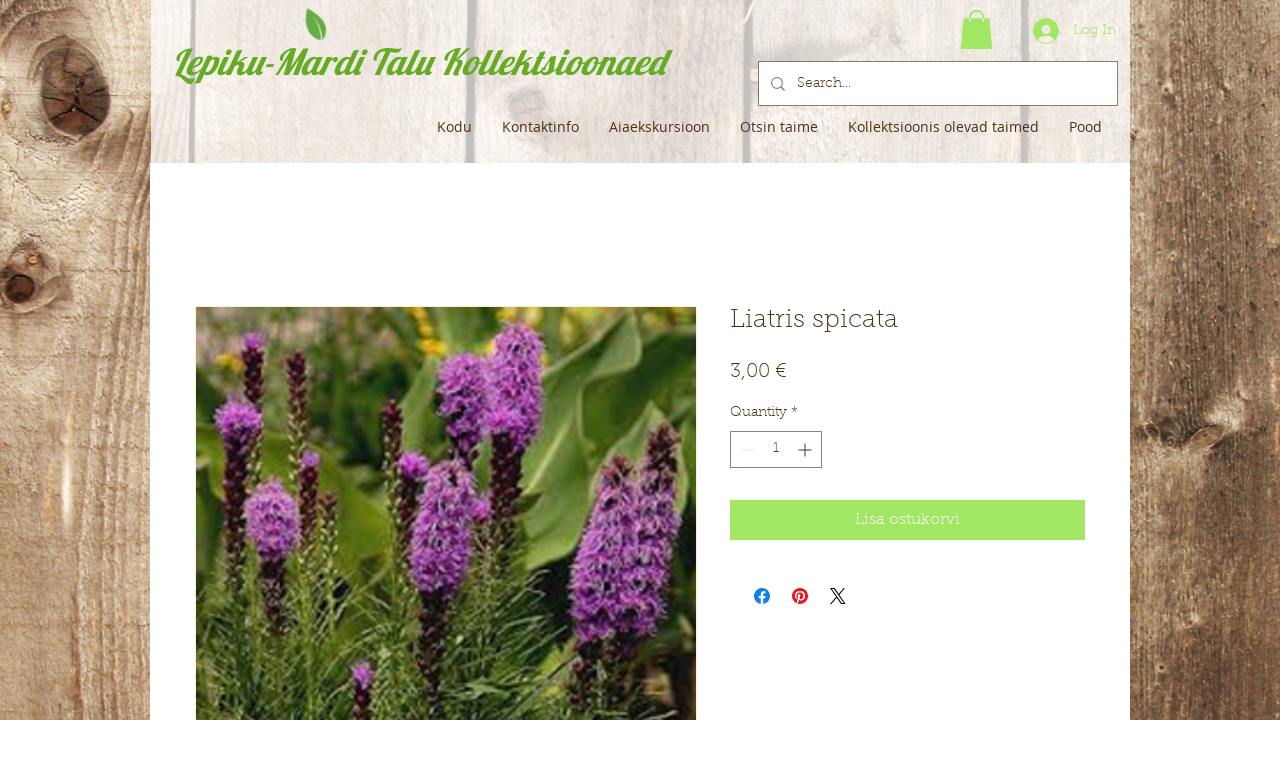

--- FILE ---
content_type: text/html; charset=utf-8
request_url: https://www.google.com/recaptcha/api2/aframe
body_size: 268
content:
<!DOCTYPE HTML><html><head><meta http-equiv="content-type" content="text/html; charset=UTF-8"></head><body><script nonce="0SLTMAXei736xEK6XGxHuQ">/** Anti-fraud and anti-abuse applications only. See google.com/recaptcha */ try{var clients={'sodar':'https://pagead2.googlesyndication.com/pagead/sodar?'};window.addEventListener("message",function(a){try{if(a.source===window.parent){var b=JSON.parse(a.data);var c=clients[b['id']];if(c){var d=document.createElement('img');d.src=c+b['params']+'&rc='+(localStorage.getItem("rc::a")?sessionStorage.getItem("rc::b"):"");window.document.body.appendChild(d);sessionStorage.setItem("rc::e",parseInt(sessionStorage.getItem("rc::e")||0)+1);localStorage.setItem("rc::h",'1768679499850');}}}catch(b){}});window.parent.postMessage("_grecaptcha_ready", "*");}catch(b){}</script></body></html>